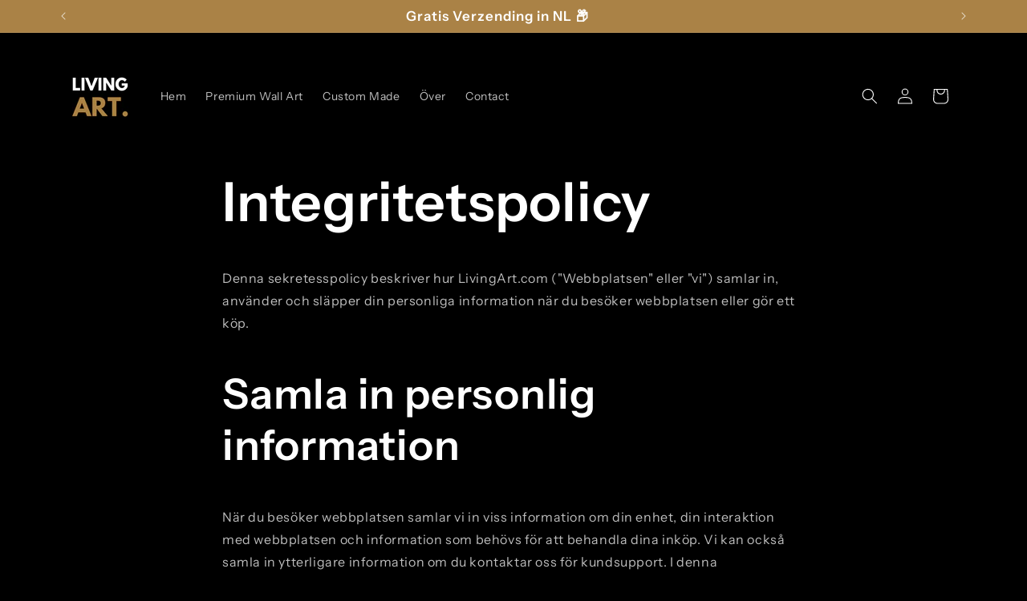

--- FILE ---
content_type: text/javascript;charset=utf-8
request_url: https://assets.cloudlift.app/api/assets/upload.js?shop=livinginart.myshopify.com
body_size: 3965
content:
window.Cloudlift = window.Cloudlift || {};window.Cloudlift.upload = { config: {"app":"upload","shop":"livinginart.myshopify.com","url":"https://livngart.com","api":"https://api.cloudlift.app","assets":"https://cdn.jsdelivr.net/gh/cloudlift-app/cdn@0.14.29","mode":"prod","currencyFormats":{"moneyFormat":"€{{amount_with_comma_separator}}","moneyWithCurrencyFormat":"€{{amount_with_comma_separator}} EUR"},"resources":["https://cdn.jsdelivr.net/gh/cloudlift-app/cdn@0.14.29/static/app-upload.css","https://cdn.jsdelivr.net/gh/cloudlift-app/cdn@0.14.29/static/app-upload.js"],"locale":"nl","i18n":{"upload.config.image.editor.color.exposure":"Exposure","upload.config.file.load.error":"Fout tijdens laden","upload.config.file.size.notavailable":"grootte niet beschikbaar","upload.config.error.required":"Upload eerst een bestand alsjeblieft","upload.config.image.editor.crop.rotate.right":"Rotate right","upload.config.file.button.undo":"Ongedaan maken","upload.config.error.fileCountMin":"Upload ten minste {min} bestand (en)","upload.config.image.resolution.expected.min":"Minimum resolution is {minResolution}","upload.config.file.upload.error.revert":"Fout tijdens terugdraaien","upload.config.image.size.tobig":"Deze afbeelding is te groot","upload.config.image.editor.resize.height":"Height","upload.config.error.inapp":"Upload error","upload.config.image.editor.crop.aspect.ratio":"Aspect ratio","upload.config.image.editor.button.cancel":"Annuleren","upload.config.image.editor.status.error":"Fout bij laden afbeelding","upload.config.file.button.retry":"Opnieuw proberen","upload.config.image.editor.util.markup.text":"Text","upload.config.image.ratio.expected":"Expected image ratio {ratio}","upload.config.file.button.remove":"Verwijderen","upload.config.image.resolution.expected.max":"Maximum resolution is {maxResolution}","upload.config.error.inapp.facebook":"Please open the page outside of Facebook","upload.config.image.editor.util.markup.size":"Size","upload.config.image.size.expected.max":"Maximale grootte is {maxWidth} × {maxHeight}","upload.config.image.editor.util.markup.select":"Select","upload.config.file.uploading":"Aan het uploaden","upload.config.image.editor.resize.width":"Width","upload.config.image.editor.crop.flip.horizontal":"Flip horizontal","upload.config.file.link":"\uD83D\uDD17","upload.config.image.editor.status.loading":"Afbeelding laden","upload.config.image.editor.status.processing":"Afbeelding verwerken","upload.config.file.loading":"Aan het laden","upload.config.file.upload.canceled":"Upload geannuleerd","upload.config.file.upload.cancel":"Klik hier om te annuleren","upload.config.image.editor.crop.rotate.left":"Rotate left","upload.config.file.type.notallowed":"Bestandstype niet toegestaan","upload.config.file.type.expected":"Verwacht {lastType}","upload.config.image.editor.util.markup":"Markup","upload.config.file.button.cancel":"Annuleren","upload.config.image.editor.status.waiting":"Wachten op afbeelding ...","upload.config.file.upload.retry":"Druk op om opnieuw te proberen","upload.config.image.editor.resize.apply":"Apply","upload.config.image.editor.color.contrast":"Contrast","upload.config.file.size.tobig":"Bestand is te groot","upload.config.dragdrop":"Versleep uw bestanden of <u>blader</u>","upload.config.file.upload.undo":"Klik hier om ongedaan te maken","upload.config.image.editor.color.saturation":"Saturation","upload.config.file.button.upload":"Uploaden","upload.config.file.size.waiting":"Even wachten AUB","upload.config.image.editor.util.color":"Colors","upload.config.error.inputs":"Vul alle verplichte invoervelden in","upload.config.image.editor.util.markup.circle":"Circle","upload.config.image.type.notsupported":"Afbeeldingstype niet ondersteund.","upload.config.image.editor.crop.flip.vertical":"Flip vertical","upload.config.image.size.expected.min":"Minimale grootte is {minWidth} × {minHeight}","upload.config.image.editor.button.reset":"Opnieuw instellen","upload.config.image.ratio.invalid":"Image ratio does not match","upload.config.error.ready":"Wacht tot het uploaden is voltooid","upload.config.image.editor.crop.zoom":"Zoom","upload.config.file.upload.error.remove":"Fout tijdens verwijderen","upload.config.image.editor.util.markup.remove":"Remove","upload.config.image.resolution.max":"Image resolution too high","upload.config.image.editor.util.crop":"Crop","upload.config.image.editor.color.brightness":"Brightness","upload.config.image.editor.util.markup.draw":"Draw","upload.config.image.editor.util.resize":"Resize","upload.config.file.upload.error":"Fout tijdens het uploaden.","upload.config.image.editor.util.filter":"Filter","upload.config.file.upload.complete":"Upload voltooid","upload.config.error.inapp.instagram":"Please open the page outside of Instagram","upload.config.image.editor.util.markup.arrow":"Arrow","upload.config.file.size.max":"Maximale bestandsgrootte is {filesize}","upload.config.image.resolution.min":"Image resolution is too low","upload.config.image.editor.util.markup.square":"Square","upload.config.image.size.tosmall":"Deze afbeelding is te klein!","upload.config.file.button.abort":"Afbreken","upload.config.image.editor.button.confirm":"Uploaden"},"level":1,"version":"0.14.29","setup":true,"fields":[{"uuid":"clsqwdxxdaly","required":false,"hidden":false,"field":"Upload Foto Of Design","propertyTransform":true,"fieldProperty":"contact","fieldId":"_cl-upload","fieldThumbnail":"thumbnail","fieldThumbnailPreview":true,"className":"","label":"Upload Foto Of Design","text":"Sleep Bestand Hier Of <u>Blader</u>","selector":".custom-img","conditionMode":0,"conditions":[],"styles":{"file-grid":"0","max-height":"600px","min-height":"50px","font-family":"-apple-system, BlinkMacSystemFont, 'Segoe UI', Roboto,\nHelvetica, Arial, sans-serif, 'Apple Color Emoji', 'Segoe UI Emoji',\n'Segoe UI Symbol'","input-order":"top","label-color":"#555","file-counter":"0","input-margin":"10px","buttons-color":"#fff","file-multiple":"0","label-font-size":"16px","label-color-drop":"#555","area-border-radius":"5px","file-border-radius":"5px","label-font-size-drop":"16px","area-background-color":"#eee","file-background-color":"#555","buttons-background-color":"rgba(0,0,0,0.5)","upload-error-background-color":"#FF0000","upload-success-background-color":"#008000"},"theme":"default","css":"#clsqwdxxdaly .cl-hide{display:none!important}#clsqwdxxdaly .cl-upload--label{color:#555;font-size:16px;display:block}#clsqwdxxdaly .cl-upload--input-field{margin-bottom:10px}#clsqwdxxdaly .cl-upload--input{width:100%;box-sizing:border-box;padding:10px 18px;margin:0;border:1px solid #eee;border-radius:5px}#clsqwdxxdaly input[type=checkbox].cl-upload--input,#clsqwdxxdaly input[type=radio].cl-upload--input{width:1.2em;cursor:pointer}#clsqwdxxdaly input[type=radio].cl-upload--input{vertical-align:middle;margin-right:10px}#clsqwdxxdaly input[type=color].cl-upload--input{width:40px;height:40px;cursor:pointer;padding:0;border:0}#clsqwdxxdaly input[type=radio]+.cl-upload-color-rect{margin-right:10px;margin-bottom:10px}#clsqwdxxdaly input[type=radio]:checked+.cl-upload-color-rect{border:2px solid #404040}#clsqwdxxdaly .cl-upload-color-rect{width:30px;height:30px;display:inline-block;vertical-align:middle;border-radius:3px}#clsqwdxxdaly .cl-upload--invalid{border-color:#e60000}#clsqwdxxdaly .cl-upload--errors{overflow:hidden;transition:max-height 2s ease-out;max-height:0}#clsqwdxxdaly .cl-upload--errors.open{max-height:400px}#clsqwdxxdaly .cl-upload--error{text-align:center;font-size:14px;cursor:pointer;position:relative;opacity:1;font-family:-apple-system,BlinkMacSystemFont,'Segoe UI',Roboto,Helvetica,Arial,sans-serif,'Apple Color Emoji','Segoe UI Emoji','Segoe UI Symbol';box-sizing:border-box;color:#fff;background-color:#f00;padding:.3rem .7rem;margin-bottom:.7rem;border:1px solid transparent;border-color:#e60000;border-radius:5px}#clsqwdxxdaly .cl-upload--error:after{content:'x';position:absolute;right:1rem;top:.25rem}#clsqwdxxdaly .cl-upload--error.dismissed{opacity:0;transition:opacity .3s ease-out}#clsqwdxxdaly .filepond--root{font-family:-apple-system,BlinkMacSystemFont,'Segoe UI',Roboto,Helvetica,Arial,sans-serif,'Apple Color Emoji','Segoe UI Emoji','Segoe UI Symbol'}#clsqwdxxdaly .filepond--root .filepond--drop-label{min-height:50px}#clsqwdxxdaly .filepond--file-action-button{cursor:pointer;min-height:auto!important;height:1.625em}#clsqwdxxdaly .filepond--drop-label{color:#555}#clsqwdxxdaly .filepond--drop-label label{cursor:pointer;width:auto!important;height:auto!important;position:relative!important;color:#555!important;font-size:16px!important}#clsqwdxxdaly .filepond--drop-label u{cursor:pointer;text-decoration-color:#555}#clsqwdxxdaly .filepond--label-action{text-decoration-color:#555}#clsqwdxxdaly .filepond--panel-root{background-color:#eee!important}#clsqwdxxdaly .filepond--panel-root{border-radius:5px}#clsqwdxxdaly .filepond--item-panel,#clsqwdxxdaly .filepond--file-poster-wrapper,#clsqwdxxdaly .filepond--image-preview-wrapper{border-radius:5px}#clsqwdxxdaly .filepond--item-panel{background-color:#555!important}#clsqwdxxdaly .filepond--drip-blob{background-color:#999}#clsqwdxxdaly .filepond--file-action-button{background-color:rgba(0,0,0,0.5)}#clsqwdxxdaly .filepond--file-action-button{color:#fff}#clsqwdxxdaly .filepond--file-action-button:hover,#clsqwdxxdaly .filepond--file-action-button:focus{box-shadow:0 0 0 .125em #fff}#clsqwdxxdaly .filepond--file{color:#fff;font-size:16px}#clsqwdxxdaly [data-filepond-item-state*='error'] .filepond--item-panel,#clsqwdxxdaly [data-filepond-item-state*='invalid'] .filepond--item-panel{background-color:#f00!important}#clsqwdxxdaly [data-filepond-item-state*='invalid'] .filepond--file{color:#fff}#clsqwdxxdaly [data-filepond-item-state='processing-complete'] .filepond--item-panel{background-color:#008000!important}#clsqwdxxdaly [data-filepond-item-state='processing-complete'] .filepond--file{color:#fff}#clsqwdxxdaly .filepond--image-preview-overlay-idle{color:rgba(34,34,34,0.8)}#clsqwdxxdaly .filepond--image-preview,#clsqwdxxdaly .filepond--file-poster{background-color:#555}#clsqwdxxdaly .filepond--image-preview-overlay-success{color:#008000}#clsqwdxxdaly .filepond--image-preview-overlay-failure{color:#f00}","fileMimeTypes":[],"fileMimeTypesValidate":false,"fileSizeMaxPlan":10,"fileMultiple":false,"fileCountMin":0,"fileCountMax":10,"fileCounter":false,"fileQuantity":false,"fileFetch":true,"fileSubmitRemove":true,"fileSubmitClear":false,"fileName":false,"fileGrid":false,"imagePreview":false,"imageSizeValidate":false,"imageThumbnail":false,"imageThumbnailWidth":500,"imageThumbnailHeight":500,"convert":false,"convertInfo":false,"convertInfoPagesQuantity":false,"convertInfoLengthQuantity":false,"pdfMultiPage":false,"pdfTransparent":false,"serverTransform":false,"imageOriginal":false,"imageEditor":false,"imageEditorOpen":true,"imageEditorCropRestrict":false,"imageEditorCropRatios":[{"label":"Free","value":""},{"label":"Portrait","value":"3:2"},{"label":"Square","value":"1:1"},{"label":"Landscape","value":"4:3"}],"imageEditorUtils":[],"imageEditorPintura":false,"inputFields":[],"variantConfigs":[],"variantConfig":false}],"extensions":""}};loadjs=function(){var a=function(){},c={},u={},f={};function o(e,n){if(e){var t=f[e];if(u[e]=n,t)for(;t.length;)t[0](e,n),t.splice(0,1)}}function l(e,n){e.call&&(e={success:e}),n.length?(e.error||a)(n):(e.success||a)(e)}function h(t,r,s,i){var c,o,e=document,n=s.async,u=(s.numRetries||0)+1,f=s.before||a,l=t.replace(/^(css|img)!/,"");i=i||0,/(^css!|\.css$)/.test(t)?((o=e.createElement("link")).rel="stylesheet",o.href=l,(c="hideFocus"in o)&&o.relList&&(c=0,o.rel="preload",o.as="style")):/(^img!|\.(png|gif|jpg|svg)$)/.test(t)?(o=e.createElement("img")).src=l:((o=e.createElement("script")).src=t,o.async=void 0===n||n),!(o.onload=o.onerror=o.onbeforeload=function(e){var n=e.type[0];if(c)try{o.sheet.cssText.length||(n="e")}catch(e){18!=e.code&&(n="e")}if("e"==n){if((i+=1)<u)return h(t,r,s,i)}else if("preload"==o.rel&&"style"==o.as)return o.rel="stylesheet";r(t,n,e.defaultPrevented)})!==f(t,o)&&e.head.appendChild(o)}function t(e,n,t){var r,s;if(n&&n.trim&&(r=n),s=(r?t:n)||{},r){if(r in c)throw"LoadJS";c[r]=!0}function i(n,t){!function(e,r,n){var t,s,i=(e=e.push?e:[e]).length,c=i,o=[];for(t=function(e,n,t){if("e"==n&&o.push(e),"b"==n){if(!t)return;o.push(e)}--i||r(o)},s=0;s<c;s++)h(e[s],t,n)}(e,function(e){l(s,e),n&&l({success:n,error:t},e),o(r,e)},s)}if(s.returnPromise)return new Promise(i);i()}return t.ready=function(e,n){return function(e,t){e=e.push?e:[e];var n,r,s,i=[],c=e.length,o=c;for(n=function(e,n){n.length&&i.push(e),--o||t(i)};c--;)r=e[c],(s=u[r])?n(r,s):(f[r]=f[r]||[]).push(n)}(e,function(e){l(n,e)}),t},t.done=function(e){o(e,[])},t.reset=function(){c={},u={},f={}},t.isDefined=function(e){return e in c},t}();!function(e){loadjs(e.resources,"assets",{success:function(){var n,t="cloudlift."+e.app+".ready";"function"==typeof Event?n=new Event(t):(n=document.createEvent("Event")).initEvent(t,!0,!0),window.dispatchEvent(n)},error:function(e){console.error("failed to load assets",e)}})}(window.Cloudlift.upload.config);